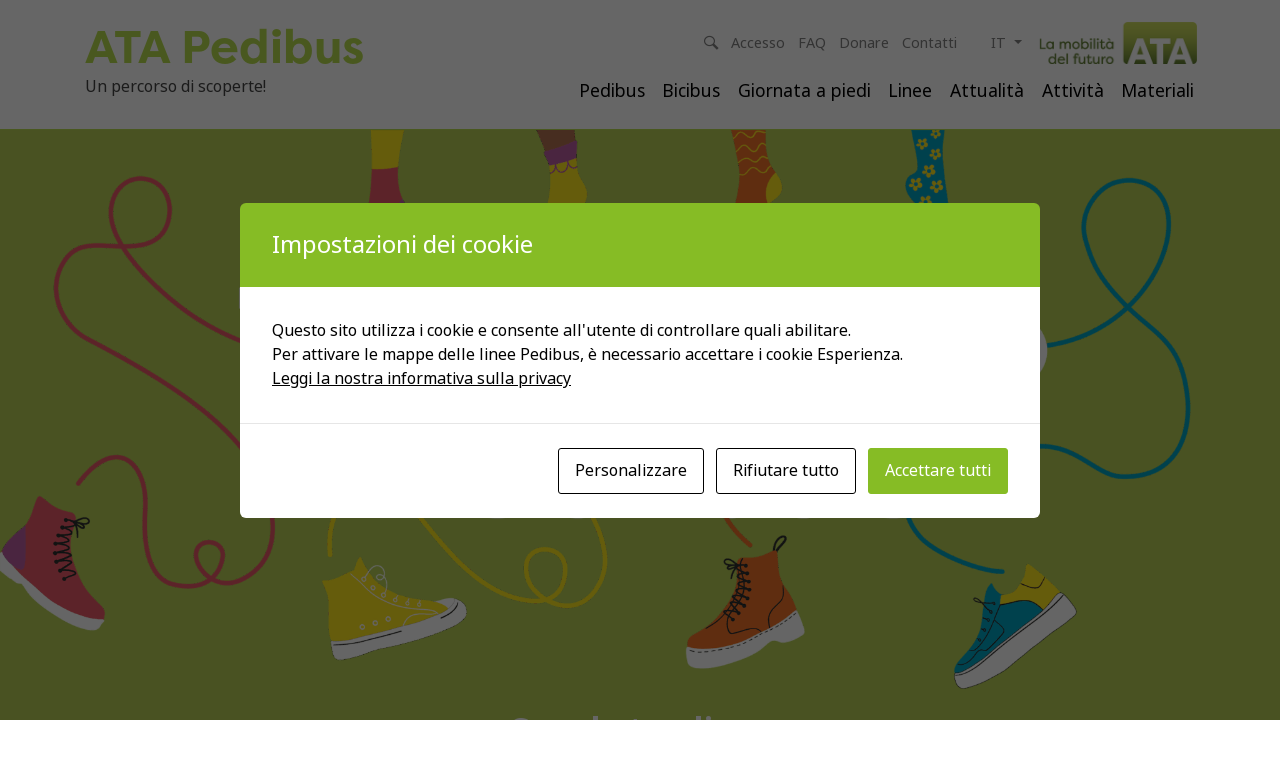

--- FILE ---
content_type: text/html; charset=UTF-8
request_url: https://pedibus.ch/it/
body_size: 20504
content:
<!doctype html>
<html lang="it-IT" class="no-js">
	<head>
		<meta charset="UTF-8">
<script type="text/javascript">
/* <![CDATA[ */
var gform;gform||(document.addEventListener("gform_main_scripts_loaded",function(){gform.scriptsLoaded=!0}),document.addEventListener("gform/theme/scripts_loaded",function(){gform.themeScriptsLoaded=!0}),window.addEventListener("DOMContentLoaded",function(){gform.domLoaded=!0}),gform={domLoaded:!1,scriptsLoaded:!1,themeScriptsLoaded:!1,isFormEditor:()=>"function"==typeof InitializeEditor,callIfLoaded:function(o){return!(!gform.domLoaded||!gform.scriptsLoaded||!gform.themeScriptsLoaded&&!gform.isFormEditor()||(gform.isFormEditor()&&console.warn("The use of gform.initializeOnLoaded() is deprecated in the form editor context and will be removed in Gravity Forms 3.1."),o(),0))},initializeOnLoaded:function(o){gform.callIfLoaded(o)||(document.addEventListener("gform_main_scripts_loaded",()=>{gform.scriptsLoaded=!0,gform.callIfLoaded(o)}),document.addEventListener("gform/theme/scripts_loaded",()=>{gform.themeScriptsLoaded=!0,gform.callIfLoaded(o)}),window.addEventListener("DOMContentLoaded",()=>{gform.domLoaded=!0,gform.callIfLoaded(o)}))},hooks:{action:{},filter:{}},addAction:function(o,r,e,t){gform.addHook("action",o,r,e,t)},addFilter:function(o,r,e,t){gform.addHook("filter",o,r,e,t)},doAction:function(o){gform.doHook("action",o,arguments)},applyFilters:function(o){return gform.doHook("filter",o,arguments)},removeAction:function(o,r){gform.removeHook("action",o,r)},removeFilter:function(o,r,e){gform.removeHook("filter",o,r,e)},addHook:function(o,r,e,t,n){null==gform.hooks[o][r]&&(gform.hooks[o][r]=[]);var d=gform.hooks[o][r];null==n&&(n=r+"_"+d.length),gform.hooks[o][r].push({tag:n,callable:e,priority:t=null==t?10:t})},doHook:function(r,o,e){var t;if(e=Array.prototype.slice.call(e,1),null!=gform.hooks[r][o]&&((o=gform.hooks[r][o]).sort(function(o,r){return o.priority-r.priority}),o.forEach(function(o){"function"!=typeof(t=o.callable)&&(t=window[t]),"action"==r?t.apply(null,e):e[0]=t.apply(null,e)})),"filter"==r)return e[0]},removeHook:function(o,r,t,n){var e;null!=gform.hooks[o][r]&&(e=(e=gform.hooks[o][r]).filter(function(o,r,e){return!!(null!=n&&n!=o.tag||null!=t&&t!=o.priority)}),gform.hooks[o][r]=e)}});
/* ]]> */
</script>

		<title>Homepage - ATA Pedibus</title>
        <meta http-equiv="X-UA-Compatible" content="IE=edge">
        <meta name="viewport" content="width=device-width, initial-scale=1.0, minimum-scale=1.0">
		<meta name="theme-color" content="#b7dd4e">
         <link rel="stylesheet" href="https://use.typekit.net/tld0jta.css">

		<meta name='robots' content='index, follow, max-image-preview:large, max-snippet:-1, max-video-preview:-1' />
<link rel="alternate" href="https://pedibus.ch/fr/" hreflang="fr" />
<link rel="alternate" href="https://pedibus.ch/it/" hreflang="it" />
<link rel="alternate" href="https://pedibus.ch/de/" hreflang="de" />
<link rel="alternate" href="https://pedibus.ch/" hreflang="x-default" />

	<!-- This site is optimized with the Yoast SEO plugin v26.8 - https://yoast.com/product/yoast-seo-wordpress/ -->
	<link rel="canonical" href="https://pedibus.ch/it/" />
	<meta property="og:locale" content="it_IT" />
	<meta property="og:locale:alternate" content="fr_FR" />
	<meta property="og:locale:alternate" content="de_DE" />
	<meta property="og:type" content="website" />
	<meta property="og:title" content="Homepage - ATA Pedibus" />
	<meta property="og:url" content="https://pedibus.ch/it/" />
	<meta property="og:site_name" content="ATA Pedibus" />
	<meta property="article:modified_time" content="2025-08-11T08:57:05+00:00" />
	<meta property="og:image" content="https://pedibus.ch/wp-content/uploads/2025/08/2025-pedibus-bandeau-2000x900px-02-it2-scaled.png" />
	<meta property="og:image:width" content="2048" />
	<meta property="og:image:height" content="922" />
	<meta property="og:image:type" content="image/png" />
	<meta name="twitter:card" content="summary_large_image" />
	<meta name="google-site-verification" content="plnzQ2oHaZIamZM0M8GZfVfVgZRCoO0uDQ1M25yaiOY" />
	<!-- / Yoast SEO plugin. -->


<link rel="alternate" type="application/rss+xml" title="ATA Pedibus &raquo; Feed" href="https://pedibus.ch/it/feed/" />
<link rel="alternate" type="application/rss+xml" title="ATA Pedibus &raquo; Feed dei commenti" href="https://pedibus.ch/it/comments/feed/" />
<link rel="alternate" type="application/rss+xml" title="ATA Pedibus &raquo; Homepage Feed dei commenti" href="https://pedibus.ch/it/homepage/feed/" />
<link rel="alternate" title="oEmbed (JSON)" type="application/json+oembed" href="https://pedibus.ch/wp-json/oembed/1.0/embed?url=https%3A%2F%2Fpedibus.ch%2Fit%2F&#038;lang=it" />
<link rel="alternate" title="oEmbed (XML)" type="text/xml+oembed" href="https://pedibus.ch/wp-json/oembed/1.0/embed?url=https%3A%2F%2Fpedibus.ch%2Fit%2F&#038;format=xml&#038;lang=it" />
<style id='wp-img-auto-sizes-contain-inline-css' type='text/css'>
img:is([sizes=auto i],[sizes^="auto," i]){contain-intrinsic-size:3000px 1500px}
/*# sourceURL=wp-img-auto-sizes-contain-inline-css */
</style>
<style id='wp-block-library-inline-css' type='text/css'>
:root{--wp-block-synced-color:#7a00df;--wp-block-synced-color--rgb:122,0,223;--wp-bound-block-color:var(--wp-block-synced-color);--wp-editor-canvas-background:#ddd;--wp-admin-theme-color:#007cba;--wp-admin-theme-color--rgb:0,124,186;--wp-admin-theme-color-darker-10:#006ba1;--wp-admin-theme-color-darker-10--rgb:0,107,160.5;--wp-admin-theme-color-darker-20:#005a87;--wp-admin-theme-color-darker-20--rgb:0,90,135;--wp-admin-border-width-focus:2px}@media (min-resolution:192dpi){:root{--wp-admin-border-width-focus:1.5px}}.wp-element-button{cursor:pointer}:root .has-very-light-gray-background-color{background-color:#eee}:root .has-very-dark-gray-background-color{background-color:#313131}:root .has-very-light-gray-color{color:#eee}:root .has-very-dark-gray-color{color:#313131}:root .has-vivid-green-cyan-to-vivid-cyan-blue-gradient-background{background:linear-gradient(135deg,#00d084,#0693e3)}:root .has-purple-crush-gradient-background{background:linear-gradient(135deg,#34e2e4,#4721fb 50%,#ab1dfe)}:root .has-hazy-dawn-gradient-background{background:linear-gradient(135deg,#faaca8,#dad0ec)}:root .has-subdued-olive-gradient-background{background:linear-gradient(135deg,#fafae1,#67a671)}:root .has-atomic-cream-gradient-background{background:linear-gradient(135deg,#fdd79a,#004a59)}:root .has-nightshade-gradient-background{background:linear-gradient(135deg,#330968,#31cdcf)}:root .has-midnight-gradient-background{background:linear-gradient(135deg,#020381,#2874fc)}:root{--wp--preset--font-size--normal:16px;--wp--preset--font-size--huge:42px}.has-regular-font-size{font-size:1em}.has-larger-font-size{font-size:2.625em}.has-normal-font-size{font-size:var(--wp--preset--font-size--normal)}.has-huge-font-size{font-size:var(--wp--preset--font-size--huge)}.has-text-align-center{text-align:center}.has-text-align-left{text-align:left}.has-text-align-right{text-align:right}.has-fit-text{white-space:nowrap!important}#end-resizable-editor-section{display:none}.aligncenter{clear:both}.items-justified-left{justify-content:flex-start}.items-justified-center{justify-content:center}.items-justified-right{justify-content:flex-end}.items-justified-space-between{justify-content:space-between}.screen-reader-text{border:0;clip-path:inset(50%);height:1px;margin:-1px;overflow:hidden;padding:0;position:absolute;width:1px;word-wrap:normal!important}.screen-reader-text:focus{background-color:#ddd;clip-path:none;color:#444;display:block;font-size:1em;height:auto;left:5px;line-height:normal;padding:15px 23px 14px;text-decoration:none;top:5px;width:auto;z-index:100000}html :where(.has-border-color){border-style:solid}html :where([style*=border-top-color]){border-top-style:solid}html :where([style*=border-right-color]){border-right-style:solid}html :where([style*=border-bottom-color]){border-bottom-style:solid}html :where([style*=border-left-color]){border-left-style:solid}html :where([style*=border-width]){border-style:solid}html :where([style*=border-top-width]){border-top-style:solid}html :where([style*=border-right-width]){border-right-style:solid}html :where([style*=border-bottom-width]){border-bottom-style:solid}html :where([style*=border-left-width]){border-left-style:solid}html :where(img[class*=wp-image-]){height:auto;max-width:100%}:where(figure){margin:0 0 1em}html :where(.is-position-sticky){--wp-admin--admin-bar--position-offset:var(--wp-admin--admin-bar--height,0px)}@media screen and (max-width:600px){html :where(.is-position-sticky){--wp-admin--admin-bar--position-offset:0px}}

/*# sourceURL=wp-block-library-inline-css */
</style><link rel='stylesheet' id='wc-blocks-style-css' href='https://pedibus.ch/wp-content/plugins/woocommerce/assets/client/blocks/wc-blocks.css?ver=wc-10.4.3' type='text/css' media='all' />
<style id='global-styles-inline-css' type='text/css'>
:root{--wp--preset--aspect-ratio--square: 1;--wp--preset--aspect-ratio--4-3: 4/3;--wp--preset--aspect-ratio--3-4: 3/4;--wp--preset--aspect-ratio--3-2: 3/2;--wp--preset--aspect-ratio--2-3: 2/3;--wp--preset--aspect-ratio--16-9: 16/9;--wp--preset--aspect-ratio--9-16: 9/16;--wp--preset--color--black: #000000;--wp--preset--color--cyan-bluish-gray: #abb8c3;--wp--preset--color--white: #ffffff;--wp--preset--color--pale-pink: #f78da7;--wp--preset--color--vivid-red: #cf2e2e;--wp--preset--color--luminous-vivid-orange: #ff6900;--wp--preset--color--luminous-vivid-amber: #fcb900;--wp--preset--color--light-green-cyan: #7bdcb5;--wp--preset--color--vivid-green-cyan: #00d084;--wp--preset--color--pale-cyan-blue: #8ed1fc;--wp--preset--color--vivid-cyan-blue: #0693e3;--wp--preset--color--vivid-purple: #9b51e0;--wp--preset--color--text-vert: #7fc241;--wp--preset--gradient--vivid-cyan-blue-to-vivid-purple: linear-gradient(135deg,rgb(6,147,227) 0%,rgb(155,81,224) 100%);--wp--preset--gradient--light-green-cyan-to-vivid-green-cyan: linear-gradient(135deg,rgb(122,220,180) 0%,rgb(0,208,130) 100%);--wp--preset--gradient--luminous-vivid-amber-to-luminous-vivid-orange: linear-gradient(135deg,rgb(252,185,0) 0%,rgb(255,105,0) 100%);--wp--preset--gradient--luminous-vivid-orange-to-vivid-red: linear-gradient(135deg,rgb(255,105,0) 0%,rgb(207,46,46) 100%);--wp--preset--gradient--very-light-gray-to-cyan-bluish-gray: linear-gradient(135deg,rgb(238,238,238) 0%,rgb(169,184,195) 100%);--wp--preset--gradient--cool-to-warm-spectrum: linear-gradient(135deg,rgb(74,234,220) 0%,rgb(151,120,209) 20%,rgb(207,42,186) 40%,rgb(238,44,130) 60%,rgb(251,105,98) 80%,rgb(254,248,76) 100%);--wp--preset--gradient--blush-light-purple: linear-gradient(135deg,rgb(255,206,236) 0%,rgb(152,150,240) 100%);--wp--preset--gradient--blush-bordeaux: linear-gradient(135deg,rgb(254,205,165) 0%,rgb(254,45,45) 50%,rgb(107,0,62) 100%);--wp--preset--gradient--luminous-dusk: linear-gradient(135deg,rgb(255,203,112) 0%,rgb(199,81,192) 50%,rgb(65,88,208) 100%);--wp--preset--gradient--pale-ocean: linear-gradient(135deg,rgb(255,245,203) 0%,rgb(182,227,212) 50%,rgb(51,167,181) 100%);--wp--preset--gradient--electric-grass: linear-gradient(135deg,rgb(202,248,128) 0%,rgb(113,206,126) 100%);--wp--preset--gradient--midnight: linear-gradient(135deg,rgb(2,3,129) 0%,rgb(40,116,252) 100%);--wp--preset--font-size--small: 13px;--wp--preset--font-size--medium: 20px;--wp--preset--font-size--large: 36px;--wp--preset--font-size--x-large: 42px;--wp--preset--font-family--inter: "Inter", sans-serif;--wp--preset--font-family--cardo: Cardo;--wp--preset--spacing--20: 0.44rem;--wp--preset--spacing--30: 0.67rem;--wp--preset--spacing--40: 1rem;--wp--preset--spacing--50: 1.5rem;--wp--preset--spacing--60: 2.25rem;--wp--preset--spacing--70: 3.38rem;--wp--preset--spacing--80: 5.06rem;--wp--preset--shadow--natural: 6px 6px 9px rgba(0, 0, 0, 0.2);--wp--preset--shadow--deep: 12px 12px 50px rgba(0, 0, 0, 0.4);--wp--preset--shadow--sharp: 6px 6px 0px rgba(0, 0, 0, 0.2);--wp--preset--shadow--outlined: 6px 6px 0px -3px rgb(255, 255, 255), 6px 6px rgb(0, 0, 0);--wp--preset--shadow--crisp: 6px 6px 0px rgb(0, 0, 0);}:where(.is-layout-flex){gap: 0.5em;}:where(.is-layout-grid){gap: 0.5em;}body .is-layout-flex{display: flex;}.is-layout-flex{flex-wrap: wrap;align-items: center;}.is-layout-flex > :is(*, div){margin: 0;}body .is-layout-grid{display: grid;}.is-layout-grid > :is(*, div){margin: 0;}:where(.wp-block-columns.is-layout-flex){gap: 2em;}:where(.wp-block-columns.is-layout-grid){gap: 2em;}:where(.wp-block-post-template.is-layout-flex){gap: 1.25em;}:where(.wp-block-post-template.is-layout-grid){gap: 1.25em;}.has-black-color{color: var(--wp--preset--color--black) !important;}.has-cyan-bluish-gray-color{color: var(--wp--preset--color--cyan-bluish-gray) !important;}.has-white-color{color: var(--wp--preset--color--white) !important;}.has-pale-pink-color{color: var(--wp--preset--color--pale-pink) !important;}.has-vivid-red-color{color: var(--wp--preset--color--vivid-red) !important;}.has-luminous-vivid-orange-color{color: var(--wp--preset--color--luminous-vivid-orange) !important;}.has-luminous-vivid-amber-color{color: var(--wp--preset--color--luminous-vivid-amber) !important;}.has-light-green-cyan-color{color: var(--wp--preset--color--light-green-cyan) !important;}.has-vivid-green-cyan-color{color: var(--wp--preset--color--vivid-green-cyan) !important;}.has-pale-cyan-blue-color{color: var(--wp--preset--color--pale-cyan-blue) !important;}.has-vivid-cyan-blue-color{color: var(--wp--preset--color--vivid-cyan-blue) !important;}.has-vivid-purple-color{color: var(--wp--preset--color--vivid-purple) !important;}.has-black-background-color{background-color: var(--wp--preset--color--black) !important;}.has-cyan-bluish-gray-background-color{background-color: var(--wp--preset--color--cyan-bluish-gray) !important;}.has-white-background-color{background-color: var(--wp--preset--color--white) !important;}.has-pale-pink-background-color{background-color: var(--wp--preset--color--pale-pink) !important;}.has-vivid-red-background-color{background-color: var(--wp--preset--color--vivid-red) !important;}.has-luminous-vivid-orange-background-color{background-color: var(--wp--preset--color--luminous-vivid-orange) !important;}.has-luminous-vivid-amber-background-color{background-color: var(--wp--preset--color--luminous-vivid-amber) !important;}.has-light-green-cyan-background-color{background-color: var(--wp--preset--color--light-green-cyan) !important;}.has-vivid-green-cyan-background-color{background-color: var(--wp--preset--color--vivid-green-cyan) !important;}.has-pale-cyan-blue-background-color{background-color: var(--wp--preset--color--pale-cyan-blue) !important;}.has-vivid-cyan-blue-background-color{background-color: var(--wp--preset--color--vivid-cyan-blue) !important;}.has-vivid-purple-background-color{background-color: var(--wp--preset--color--vivid-purple) !important;}.has-black-border-color{border-color: var(--wp--preset--color--black) !important;}.has-cyan-bluish-gray-border-color{border-color: var(--wp--preset--color--cyan-bluish-gray) !important;}.has-white-border-color{border-color: var(--wp--preset--color--white) !important;}.has-pale-pink-border-color{border-color: var(--wp--preset--color--pale-pink) !important;}.has-vivid-red-border-color{border-color: var(--wp--preset--color--vivid-red) !important;}.has-luminous-vivid-orange-border-color{border-color: var(--wp--preset--color--luminous-vivid-orange) !important;}.has-luminous-vivid-amber-border-color{border-color: var(--wp--preset--color--luminous-vivid-amber) !important;}.has-light-green-cyan-border-color{border-color: var(--wp--preset--color--light-green-cyan) !important;}.has-vivid-green-cyan-border-color{border-color: var(--wp--preset--color--vivid-green-cyan) !important;}.has-pale-cyan-blue-border-color{border-color: var(--wp--preset--color--pale-cyan-blue) !important;}.has-vivid-cyan-blue-border-color{border-color: var(--wp--preset--color--vivid-cyan-blue) !important;}.has-vivid-purple-border-color{border-color: var(--wp--preset--color--vivid-purple) !important;}.has-vivid-cyan-blue-to-vivid-purple-gradient-background{background: var(--wp--preset--gradient--vivid-cyan-blue-to-vivid-purple) !important;}.has-light-green-cyan-to-vivid-green-cyan-gradient-background{background: var(--wp--preset--gradient--light-green-cyan-to-vivid-green-cyan) !important;}.has-luminous-vivid-amber-to-luminous-vivid-orange-gradient-background{background: var(--wp--preset--gradient--luminous-vivid-amber-to-luminous-vivid-orange) !important;}.has-luminous-vivid-orange-to-vivid-red-gradient-background{background: var(--wp--preset--gradient--luminous-vivid-orange-to-vivid-red) !important;}.has-very-light-gray-to-cyan-bluish-gray-gradient-background{background: var(--wp--preset--gradient--very-light-gray-to-cyan-bluish-gray) !important;}.has-cool-to-warm-spectrum-gradient-background{background: var(--wp--preset--gradient--cool-to-warm-spectrum) !important;}.has-blush-light-purple-gradient-background{background: var(--wp--preset--gradient--blush-light-purple) !important;}.has-blush-bordeaux-gradient-background{background: var(--wp--preset--gradient--blush-bordeaux) !important;}.has-luminous-dusk-gradient-background{background: var(--wp--preset--gradient--luminous-dusk) !important;}.has-pale-ocean-gradient-background{background: var(--wp--preset--gradient--pale-ocean) !important;}.has-electric-grass-gradient-background{background: var(--wp--preset--gradient--electric-grass) !important;}.has-midnight-gradient-background{background: var(--wp--preset--gradient--midnight) !important;}.has-small-font-size{font-size: var(--wp--preset--font-size--small) !important;}.has-medium-font-size{font-size: var(--wp--preset--font-size--medium) !important;}.has-large-font-size{font-size: var(--wp--preset--font-size--large) !important;}.has-x-large-font-size{font-size: var(--wp--preset--font-size--x-large) !important;}
/*# sourceURL=global-styles-inline-css */
</style>

<style id='classic-theme-styles-inline-css' type='text/css'>
/*! This file is auto-generated */
.wp-block-button__link{color:#fff;background-color:#32373c;border-radius:9999px;box-shadow:none;text-decoration:none;padding:calc(.667em + 2px) calc(1.333em + 2px);font-size:1.125em}.wp-block-file__button{background:#32373c;color:#fff;text-decoration:none}
/*# sourceURL=/wp-includes/css/classic-themes.min.css */
</style>
<link rel='stylesheet' id='cookies-and-content-security-policy-css' href='https://pedibus.ch/wp-content/plugins/cookies-and-content-security-policy/css/cookies-and-content-security-policy.min.css?ver=2.35' type='text/css' media='all' />
<link rel='stylesheet' id='woocommerce-layout-css' href='https://pedibus.ch/wp-content/plugins/woocommerce/assets/css/woocommerce-layout.css?ver=10.4.3' type='text/css' media='all' />
<link rel='stylesheet' id='woocommerce-smallscreen-css' href='https://pedibus.ch/wp-content/plugins/woocommerce/assets/css/woocommerce-smallscreen.css?ver=10.4.3' type='text/css' media='only screen and (max-width: 768px)' />
<link rel='stylesheet' id='woocommerce-general-css' href='https://pedibus.ch/wp-content/plugins/woocommerce/assets/css/woocommerce.css?ver=10.4.3' type='text/css' media='all' />
<style id='woocommerce-inline-inline-css' type='text/css'>
.woocommerce form .form-row .required { visibility: visible; }
/*# sourceURL=woocommerce-inline-inline-css */
</style>
<link rel='stylesheet' id='print-css' href='https://pedibus.ch/wp-content/themes/pedibus/css/print.css?ver=cf79ac4bd5e5fae6247dd8152a416d16' type='text/css' media='print' />
<link rel='stylesheet' id='Icons-css' href='https://pedibus.ch/wp-content/themes/pedibus/css/iconmonstr-iconic-font.min.css?ver=cf79ac4bd5e5fae6247dd8152a416d16' type='text/css' media='screen' />
<link rel='stylesheet' id='Animate-css' href='https://pedibus.ch/wp-content/themes/pedibus/css/animate.min.css?ver=cf79ac4bd5e5fae6247dd8152a416d16' type='text/css' media='screen' />
<link rel='stylesheet' id='Bootstrap-css' href='https://pedibus.ch/wp-content/themes/pedibus/css/bootstrap.min.css?ver=cf79ac4bd5e5fae6247dd8152a416d16' type='text/css' media='screen' />
<link rel='stylesheet' id='FancyBox-css' href='https://pedibus.ch/wp-content/themes/pedibus/css/jquery.fancybox.min.css?ver=cf79ac4bd5e5fae6247dd8152a416d16' type='text/css' media='screen' />
<link rel='stylesheet' id='Slick-css' href='https://pedibus.ch/wp-content/themes/pedibus/css/slick.css?ver=cf79ac4bd5e5fae6247dd8152a416d16' type='text/css' media='screen' />
<link rel='stylesheet' id='Slick Theme-css' href='https://pedibus.ch/wp-content/themes/pedibus/css/slick-theme.css?ver=cf79ac4bd5e5fae6247dd8152a416d16' type='text/css' media='screen' />
<link rel='stylesheet' id='Style-css' href='https://pedibus.ch/wp-content/themes/pedibus/style.css?ver=cf79ac4bd5e5fae6247dd8152a416d16' type='text/css' media='screen' />
<link rel='stylesheet' id='Woocommerce-css' href='https://pedibus.ch/wp-content/themes/pedibus/css/woocommerce.css?ver=cf79ac4bd5e5fae6247dd8152a416d16' type='text/css' media='screen' />
<link rel='stylesheet' id='JustifiedGallery-css' href='https://pedibus.ch/wp-content/themes/pedibus/css/justifiedGallery.min.css?ver=cf79ac4bd5e5fae6247dd8152a416d16' type='text/css' media='screen' />
<script type="text/javascript" src="https://pedibus.ch/wp-content/themes/pedibus/js/jquery-3.6.0.min.js" id="jquery-js"></script>
<script type="text/javascript" src="https://pedibus.ch/wp-content/plugins/woocommerce/assets/js/jquery-blockui/jquery.blockUI.min.js?ver=2.7.0-wc.10.4.3" id="wc-jquery-blockui-js" defer="defer" data-wp-strategy="defer"></script>
<script type="text/javascript" src="https://pedibus.ch/wp-content/plugins/woocommerce/assets/js/js-cookie/js.cookie.min.js?ver=2.1.4-wc.10.4.3" id="wc-js-cookie-js" defer="defer" data-wp-strategy="defer"></script>
<script type="text/javascript" id="woocommerce-js-extra">
/* <![CDATA[ */
var woocommerce_params = {"ajax_url":"/wp-admin/admin-ajax.php","wc_ajax_url":"/it/?wc-ajax=%%endpoint%%","i18n_password_show":"Mostra password","i18n_password_hide":"Nascondi password"};
//# sourceURL=woocommerce-js-extra
/* ]]> */
</script>
<script type="text/javascript" src="https://pedibus.ch/wp-content/plugins/woocommerce/assets/js/frontend/woocommerce.min.js?ver=10.4.3" id="woocommerce-js" defer="defer" data-wp-strategy="defer"></script>
<link rel="https://api.w.org/" href="https://pedibus.ch/wp-json/" /><link rel="alternate" title="JSON" type="application/json" href="https://pedibus.ch/wp-json/wp/v2/pages/28" />	<noscript><style>.woocommerce-product-gallery{ opacity: 1 !important; }</style></noscript>
	<style type="text/css" id="cookies-and-content-security-policy-css-custom">.modal-cacsp-position .modal-cacsp-box .modal-cacsp-box-header {background-color: #86bc25;}.modal-cacsp-position .modal-cacsp-box.modal-cacsp-box-settings .modal-cacsp-box-settings-list ul li span.modal-cacsp-toggle-switch.modal-cacsp-toggle-switch-active.disabled span.modal-cacsp-toggle {background-color: rgba(134,188,37, .2);}.modal-cacsp-position .modal-cacsp-box.modal-cacsp-box-settings .modal-cacsp-box-settings-list ul li span.modal-cacsp-toggle-switch.modal-cacsp-toggle-switch-active.disabled span.modal-cacsp-toggle-switch-handle {background-color: #86bc25;}.modal-cacsp-position .modal-cacsp-box.modal-cacsp-box-settings .modal-cacsp-box-settings-list ul li a.modal-cacsp-toggle-switch.modal-cacsp-toggle-switch-active span.modal-cacsp-toggle {background-color: rgba(134,188,37, .2);}.modal-cacsp-position .modal-cacsp-box.modal-cacsp-box-settings .modal-cacsp-box-settings-list ul li a.modal-cacsp-toggle-switch.modal-cacsp-toggle-switch-active span.modal-cacsp-toggle-switch-handle {background-color: #86bc25;}.modal-cacsp-position .modal-cacsp-box.modal-cacsp-box-settings .modal-cacsp-box-settings-list ul li a.modal-cacsp-toggle-switch.modal-cacsp-toggle-switch-active span {color: #86bc25;}.modal-cacsp-position .modal-cacsp-box .modal-cacsp-btns .modal-cacsp-btn.modal-cacsp-btn-refuse,.modal-cacsp-position .modal-cacsp-box .modal-cacsp-btns .modal-cacsp-btn.modal-cacsp-btn-refuse-all {background-color: #ffffff;}.modal-cacsp-position .modal-cacsp-box .modal-cacsp-btns .modal-cacsp-btn.modal-cacsp-btn-refuse,.modal-cacsp-position .modal-cacsp-box .modal-cacsp-btns .modal-cacsp-btn.modal-cacsp-btn-refuse-all {border-color: #000000;}.modal-cacsp-position .modal-cacsp-box .modal-cacsp-btns .modal-cacsp-btn.modal-cacsp-btn-refuse,.modal-cacsp-position .modal-cacsp-box .modal-cacsp-btns .modal-cacsp-btn.modal-cacsp-btn-refuse-all,.modal-cacsp-position .modal-cacsp-box .modal-cacsp-btns .modal-cacsp-btn.modal-cacsp-btn-refuse *,.modal-cacsp-position .modal-cacsp-box .modal-cacsp-btns .modal-cacsp-btn.modal-cacsp-btn-refuse-all * {color: #000000;}.modal-cacsp-position .modal-cacsp-box .modal-cacsp-btns .modal-cacsp-btn.modal-cacsp-btn-save {border-color: #86bc25;}.modal-cacsp-position .modal-cacsp-box .modal-cacsp-btns .modal-cacsp-btn.modal-cacsp-btn-save,.modal-cacsp-position .modal-cacsp-box .modal-cacsp-btns .modal-cacsp-btn.modal-cacsp-btn-save * {color: #86bc25;}.modal-cacsp-position .modal-cacsp-box .modal-cacsp-btns .modal-cacsp-btn.modal-cacsp-btn-accept,.modal-cacsp-position .modal-cacsp-box .modal-cacsp-btns .modal-cacsp-btn.modal-cacsp-btn-accept-all {background-color: #86bc25;}.modal-cacsp-position .modal-cacsp-box .modal-cacsp-btns .modal-cacsp-btn.modal-cacsp-btn-accept,.modal-cacsp-position .modal-cacsp-box .modal-cacsp-btns .modal-cacsp-btn.modal-cacsp-btn-accept-all {border-color: #86bc25;}</style><style class='wp-fonts-local' type='text/css'>
@font-face{font-family:Inter;font-style:normal;font-weight:300 900;font-display:fallback;src:url('https://pedibus.ch/wp-content/plugins/woocommerce/assets/fonts/Inter-VariableFont_slnt,wght.woff2') format('woff2');font-stretch:normal;}
@font-face{font-family:Cardo;font-style:normal;font-weight:400;font-display:fallback;src:url('https://pedibus.ch/wp-content/plugins/woocommerce/assets/fonts/cardo_normal_400.woff2') format('woff2');}
</style>
<link rel="icon" href="https://pedibus.ch/wp-content/uploads/2024/01/cropped-favicon-32x32.png" sizes="32x32" />
<link rel="icon" href="https://pedibus.ch/wp-content/uploads/2024/01/cropped-favicon-192x192.png" sizes="192x192" />
<link rel="apple-touch-icon" href="https://pedibus.ch/wp-content/uploads/2024/01/cropped-favicon-180x180.png" />
<meta name="msapplication-TileImage" content="https://pedibus.ch/wp-content/uploads/2024/01/cropped-favicon-270x270.png" />
		<!-- Google tag (gtag.js) -->
		<script async src="https://www.googletagmanager.com/gtag/js?id=G-DJVD6P911D"></script>
		<script>
		  window.dataLayer = window.dataLayer || [];
		  function gtag(){dataLayer.push(arguments);}
		  gtag('js', new Date());
		  gtag('config', 'G-DJVD6P911D');
		</script>
	<link rel='stylesheet' id='gform_basic-css' href='https://pedibus.ch/wp-content/plugins/gravityforms/assets/css/dist/basic.min.css?ver=2.9.26' type='text/css' media='all' />
<link rel='stylesheet' id='gform_theme_components-css' href='https://pedibus.ch/wp-content/plugins/gravityforms/assets/css/dist/theme-components.min.css?ver=2.9.26' type='text/css' media='all' />
<link rel='stylesheet' id='gform_theme-css' href='https://pedibus.ch/wp-content/plugins/gravityforms/assets/css/dist/theme.min.css?ver=2.9.26' type='text/css' media='all' />
</head>
	<body data-rsssl=1 class="home wp-singular page-template-default page page-id-28 wp-theme-pedibus loading theme-pedibus woocommerce-no-js">

        <a class="skip-main" href="#main">Vai al contenuto principale</a>
		<nav id="navmobile" class="mobile-only">
			<ul class="mt-2 nav flex-column">
				<li id="menu-item-11648" class="menu-item menu-item-type-post_type menu-item-object-page menu-item-has-children menu-item-11648"><a href="https://pedibus.ch/it/pedibus-2/">Pedibus</a>
<ul class="sub-menu">
	<li id="menu-item-11649" class="menu-item menu-item-type-post_type menu-item-object-page menu-item-11649"><a href="https://pedibus.ch/it/pedibus-2/descrizione/">Descrizione</a></li>
	<li id="menu-item-11650" class="menu-item menu-item-type-post_type menu-item-object-page menu-item-11650"><a href="https://pedibus.ch/it/pedibus-2/funzionamento/">Funzionamento</a></li>
	<li id="menu-item-11651" class="menu-item menu-item-type-post_type menu-item-object-page menu-item-11651"><a href="https://pedibus.ch/it/pedibus-2/avvio/">Avvio</a></li>
</ul>
</li>
<li id="menu-item-34613" class="menu-item menu-item-type-post_type menu-item-object-page menu-item-34613"><a href="https://pedibus.ch/it/34378/">Bicibus</a></li>
<li id="menu-item-19738" class="menu-item menu-item-type-post_type menu-item-object-page menu-item-19738"><a href="https://pedibus.ch/it/attualita/giornata-internazionale-a-scuola-a-piedi/">Giornata a piedi</a></li>
<li id="menu-item-12596" class="menu-item menu-item-type-post_type menu-item-object-page menu-item-has-children menu-item-12596"><a href="https://pedibus.ch/it/linee-pedibus/">Linee</a>
<ul class="sub-menu">
	<li id="menu-item-20101" class="menu-item menu-item-type-post_type menu-item-object-page menu-item-20101"><a href="https://pedibus.ch/it/linee-pedibus/">Vedi tutte le linee</a></li>
	<li id="menu-item-20102" class="menu-item menu-item-type-post_type menu-item-object-page menu-item-20102"><a href="https://pedibus.ch/it/il-mio-account/">Crea una nuova linea</a></li>
	<li id="menu-item-11664" class="menu-item menu-item-type-post_type menu-item-object-page menu-item-11664"><a href="https://pedibus.ch/it/inserire-aggiornare-vostra-linea-di-pedibus/">Aggiorna la tua linea</a></li>
</ul>
</li>
<li id="menu-item-11652" class="menu-item menu-item-type-post_type menu-item-object-page menu-item-has-children menu-item-11652"><a href="https://pedibus.ch/it/attualita/">Attualità</a>
<ul class="sub-menu">
	<li id="menu-item-11653" class="menu-item menu-item-type-post_type menu-item-object-page menu-item-11653"><a href="https://pedibus.ch/it/attualita/attualita-pedibus/">Attualità Pedibus</a></li>
	<li id="menu-item-22476" class="menu-item menu-item-type-post_type menu-item-object-page menu-item-22476"><a href="https://pedibus.ch/it/il-pedibus-intergenerazionale/">Il Pedibus intergenerazionale</a></li>
</ul>
</li>
<li id="menu-item-26453" class="menu-item menu-item-type-custom menu-item-object-custom menu-item-has-children menu-item-26453"><a href="#">Attività</a>
<ul class="sub-menu">
	<li id="menu-item-27216" class="menu-item menu-item-type-post_type menu-item-object-page menu-item-27216"><a href="https://pedibus.ch/it/pedibus-trail/">Pedibus Trail</a></li>
	<li id="menu-item-26530" class="menu-item menu-item-type-post_type menu-item-object-page menu-item-26530"><a href="https://pedibus.ch/it/pedibus-attivita-per-le-scuole/">Per le scuole</a></li>
	<li id="menu-item-26455" class="menu-item menu-item-type-custom menu-item-object-custom menu-item-26455"><a href="https://pedibus.ch/it/pedibus-e-i-suoi-amici-il-spettacolo/">&#8220;Pedibus e i suoi amici&#8221;</a></li>
	<li id="menu-item-26496" class="menu-item menu-item-type-post_type menu-item-object-page menu-item-26496"><a href="https://pedibus.ch/it/pedibus-nella-savana/">Pedibus nella savana</a></li>
	<li id="menu-item-32603" class="menu-item menu-item-type-post_type menu-item-object-page menu-item-32603"><a href="https://pedibus.ch/it/musica-pedibus/">Musica Pedibus</a></li>
	<li id="menu-item-32635" class="menu-item menu-item-type-post_type menu-item-object-page menu-item-32635"><a href="https://pedibus.ch/it/colorare-e-riflettere-col-pedibus/">Colorare e riflettere col Pedibus</a></li>
</ul>
</li>
<li id="menu-item-11665" class="menu-item menu-item-type-post_type menu-item-object-page menu-item-has-children menu-item-11665"><a href="https://pedibus.ch/it/materiali/">Materiali</a>
<ul class="sub-menu">
	<li id="menu-item-11666" class="menu-item menu-item-type-post_type menu-item-object-page menu-item-11666"><a href="https://pedibus.ch/it/materiali/materiali-pedibus/">Materiale da scaricare</a></li>
	<li id="menu-item-11667" class="menu-item menu-item-type-post_type menu-item-object-page menu-item-11667"><a href="https://pedibus.ch/it/materiali/ordinare-materiale/">Ordinare materiale</a></li>
	<li id="menu-item-25079" class="menu-item menu-item-type-post_type menu-item-object-page menu-item-25079"><a href="https://pedibus.ch/it/materiali/divertitevi-con-il-pedibus/">Divertitevi con il Pedibus</a></li>
</ul>
</li>
				<a class="nav-link" href="https://pedibus.ch/it/il-mio-account/">
					Accesso				</a>
				<a class="nav-link" href="https://pedibus.ch/it/attualita/stampa/">Stampa</a>
                                                    <a class="nav-link" href="https://www.ata.ch/donare" target="_blank">Donare</a>
                                        				<a class="nav-link" href="https://pedibus.ch/it/contatti/">Contatti</a>

				<a class="nav-link" href="https://www.facebook.com/pedibus.ch" target="_blank"><i class="im im-facebook"></i></a>
			</ul>
			<hr/>
			<ul class="nav">
					<li class="lang-item lang-item-2 lang-item-fr lang-item-first"><a lang="fr-FR" hreflang="fr-FR" href="https://pedibus.ch/fr/">fr</a></li>
	<li class="lang-item lang-item-9 lang-item-it current-lang"><a lang="it-IT" hreflang="it-IT" href="https://pedibus.ch/it/" aria-current="true">it</a></li>
	<li class="lang-item lang-item-5 lang-item-de"><a lang="de-DE" hreflang="de-DE" href="https://pedibus.ch/de/">de</a></li>
			</ul>
		</nav>

		<div id="page">
			<div class="overlay"></div>

			<header id="header" class="animated fadeInDown delay02">
	        <div class="container">
	          <div class="row">
	          	<div class="col-9 col-lg-4">
                    <nav class="h-100 nav flex-column justify-content-center align-items-start">
	            	<h1 id="logo" class="mb-0">
						<a class="ml-0 pl-0 text-green" href="https://pedibus.ch/it">ATA Pedibus</a>
				    </h1>
                    <span class="">Un percorso di scoperte!</span>
                    </nav>
	            </div>
	            <div class="col-3 col-lg-8">
                    <nav id="topbar" class="mt-3 mb-2 nav justify-content-end desktop-only">
                        <a class="nav-link" id="searchtrigger"><i class="im im-magnifier"></i></a>
                        
                        <a class="nav-link" href="https://pedibus.ch/it/il-mio-account/">
                            Accesso                        </a>
						<a class="nav-link" href="https://pedibus.ch/it/faq/">FAQ</a>
                                                    <a class="nav-link" href="https://www.ata.ch/donare" target="_blank">Donare</a>
                                                <a class="nav-link" href="https://pedibus.ch/it/contatti/">Contatti</a>

                                                <a class="nav-link dropdown-toggle text-uppercase" href="#" role="button" id="dropdownMenuLink" data-toggle="dropdown" aria-haspopup="true" aria-expanded="false">
                            it                        </a>
                        <ul class="dropdown-menu dropdown-menu-right" aria-labelledby="dropdownLanguages">
                            	<li class="lang-item lang-item-2 lang-item-fr lang-item-first"><a lang="fr-FR" hreflang="fr-FR" href="https://pedibus.ch/fr/">fr</a></li>
	<li class="lang-item lang-item-5 lang-item-de"><a lang="de-DE" hreflang="de-DE" href="https://pedibus.ch/de/">de</a></li>
                        </ul>

                                                <a href="https://www.ata.ch/" target="_blank" class="nav-link">
                            <img class="ate_header_img img-fluid" alt="ATA" src="https://pedibus.ch/wp-content/themes/pedibus/img/logoate-it.png" />
                        </a>
                        

                    </nav>
                    <nav id="mainnav" class="desktop-only">
                        <ul class="nav justify-content-end">
                            <li class="menu-item menu-item-type-post_type menu-item-object-page menu-item-has-children menu-item-11648"><a href="https://pedibus.ch/it/pedibus-2/">Pedibus</a>
<ul class="sub-menu">
	<li class="menu-item menu-item-type-post_type menu-item-object-page menu-item-11649"><a href="https://pedibus.ch/it/pedibus-2/descrizione/">Descrizione</a></li>
	<li class="menu-item menu-item-type-post_type menu-item-object-page menu-item-11650"><a href="https://pedibus.ch/it/pedibus-2/funzionamento/">Funzionamento</a></li>
	<li class="menu-item menu-item-type-post_type menu-item-object-page menu-item-11651"><a href="https://pedibus.ch/it/pedibus-2/avvio/">Avvio</a></li>
</ul>
</li>
<li class="menu-item menu-item-type-post_type menu-item-object-page menu-item-34613"><a href="https://pedibus.ch/it/34378/">Bicibus</a></li>
<li class="menu-item menu-item-type-post_type menu-item-object-page menu-item-19738"><a href="https://pedibus.ch/it/attualita/giornata-internazionale-a-scuola-a-piedi/">Giornata a piedi</a></li>
<li class="menu-item menu-item-type-post_type menu-item-object-page menu-item-has-children menu-item-12596"><a href="https://pedibus.ch/it/linee-pedibus/">Linee</a>
<ul class="sub-menu">
	<li class="menu-item menu-item-type-post_type menu-item-object-page menu-item-20101"><a href="https://pedibus.ch/it/linee-pedibus/">Vedi tutte le linee</a></li>
	<li class="menu-item menu-item-type-post_type menu-item-object-page menu-item-20102"><a href="https://pedibus.ch/it/il-mio-account/">Crea una nuova linea</a></li>
	<li class="menu-item menu-item-type-post_type menu-item-object-page menu-item-11664"><a href="https://pedibus.ch/it/inserire-aggiornare-vostra-linea-di-pedibus/">Aggiorna la tua linea</a></li>
</ul>
</li>
<li class="menu-item menu-item-type-post_type menu-item-object-page menu-item-has-children menu-item-11652"><a href="https://pedibus.ch/it/attualita/">Attualità</a>
<ul class="sub-menu">
	<li class="menu-item menu-item-type-post_type menu-item-object-page menu-item-11653"><a href="https://pedibus.ch/it/attualita/attualita-pedibus/">Attualità Pedibus</a></li>
	<li class="menu-item menu-item-type-post_type menu-item-object-page menu-item-22476"><a href="https://pedibus.ch/it/il-pedibus-intergenerazionale/">Il Pedibus intergenerazionale</a></li>
</ul>
</li>
<li class="menu-item menu-item-type-custom menu-item-object-custom menu-item-has-children menu-item-26453"><a href="#">Attività</a>
<ul class="sub-menu">
	<li class="menu-item menu-item-type-post_type menu-item-object-page menu-item-27216"><a href="https://pedibus.ch/it/pedibus-trail/">Pedibus Trail</a></li>
	<li class="menu-item menu-item-type-post_type menu-item-object-page menu-item-26530"><a href="https://pedibus.ch/it/pedibus-attivita-per-le-scuole/">Per le scuole</a></li>
	<li class="menu-item menu-item-type-custom menu-item-object-custom menu-item-26455"><a href="https://pedibus.ch/it/pedibus-e-i-suoi-amici-il-spettacolo/">&#8220;Pedibus e i suoi amici&#8221;</a></li>
	<li class="menu-item menu-item-type-post_type menu-item-object-page menu-item-26496"><a href="https://pedibus.ch/it/pedibus-nella-savana/">Pedibus nella savana</a></li>
	<li class="menu-item menu-item-type-post_type menu-item-object-page menu-item-32603"><a href="https://pedibus.ch/it/musica-pedibus/">Musica Pedibus</a></li>
	<li class="menu-item menu-item-type-post_type menu-item-object-page menu-item-32635"><a href="https://pedibus.ch/it/colorare-e-riflettere-col-pedibus/">Colorare e riflettere col Pedibus</a></li>
</ul>
</li>
<li class="menu-item menu-item-type-post_type menu-item-object-page menu-item-has-children menu-item-11665"><a href="https://pedibus.ch/it/materiali/">Materiali</a>
<ul class="sub-menu">
	<li class="menu-item menu-item-type-post_type menu-item-object-page menu-item-11666"><a href="https://pedibus.ch/it/materiali/materiali-pedibus/">Materiale da scaricare</a></li>
	<li class="menu-item menu-item-type-post_type menu-item-object-page menu-item-11667"><a href="https://pedibus.ch/it/materiali/ordinare-materiale/">Ordinare materiale</a></li>
	<li class="menu-item menu-item-type-post_type menu-item-object-page menu-item-25079"><a href="https://pedibus.ch/it/materiali/divertitevi-con-il-pedibus/">Divertitevi con il Pedibus</a></li>
</ul>
</li>
                        </ul>
                    </nav>
                    <a class="nav-link hamburger hamburger--elastic">
	              	    <span class="hamburger-box"><span class="hamburger-inner"></span></span>
	                </a>
                  </div>
	           </div>
	        </div>
	    </header>

        <div id="searchbox">
            <div class="container h-100 d-flex flex-column justify-content-center">
     <form class="search form-inline" method="get" action="https://pedibus.ch/it/" role="search">
	   <input class="form-control search-input" type="search" name="s">
	   <button class="btn btn-icon search-submit" type="submit" role="button"><i class="im im-magnifier"></i></button>
    </form>
</div>
        </div>

		
<main id="main">
  
  <div class="text-center">
    <img src="https://pedibus.ch/wp-content/uploads/2025/08/2025-pedibus-bandeau-2000x900px-02-it2-scaled.png" alt="Homepage" class="img-fluid"/>
  </div>


    <div class="container position-relative">
    <div class="baseline text-white text-left">
      <!--<h2 class="animated">«Ogni percorso è un avventura»</h2>-->
      <div class="strong"><p style="text-align: center;"><a href="https://pedibus.ch/it/il-mio-account/">Crea la tua linea</a></p>
</div>
    </div>
  </div>
  
      
</main>


<section class="py-5 bg-light">
  <div class="container">
    <div class="row">
      <div class="col-12 col-lg">
	   <h4>Pedibus intergenerazionale</h4>
        
             <h4><a href="https://pedibus.ch/it/il-pedibus-intergenerazionale/">Creare legami tra generazioni sul cammino verso la scuola</a></h4>
        <p class="mb-2">Il Pedibus intergenerazionale incoraggia la condivisione tra generazioni e permette di aiutarsi nei quartieri e di rimanere in movimento !</p>
        <a class="btn btn-primary mb-4" href="https://pedibus.ch/it/il-pedibus-intergenerazionale/">Scopri il progetto qui</a>
     
        
      </div>
          </div>
  </div>
</section>

<section class="py-5">
  <div class="container">
    <div class="row">
                  <div class="col-12 col-lg-4 mb-5">
        <article class="item">
          <a href="https://youtu.be/eu7JjMjpTeY" class="text-dark" data-fancybox>
            <h3>Alla scoperta del Pedibus</h3>
          </a>
          <a href="https://youtu.be/eu7JjMjpTeY" class="a_img mb-3" data-fancybox>
            <img alt="Alla scoperta del Pedibus" class="img-fluid" src="https://pedibus.ch/wp-content/uploads/2019/08/decouvrir.png"/>
          </a>
          <div class="lead"><p>Il Pedibus è un’iniziativa per accompagnare i bambini a piedi a scuola, sotto la supervisione di un adulto. Conviviale, sano, economico ed ecologico, il Pedibus è un&#8217;invenzione che cambia la vita!</p>
</div>
          <a class="btn btn-primary float-right" href="https://youtu.be/eu7JjMjpTeY" data-fancybox>Per saperne di più</a>
        </article>
      </div>
                  <div class="col-12 col-lg-4 mb-5">
        <article class="item">
          <a href="https://pedibus.ch/it/pedibus-2/funzionamento/" class="text-dark" >
            <h3>Come funziona?</h3>
          </a>
          <a href="https://pedibus.ch/it/pedibus-2/funzionamento/" class="a_img mb-3" >
            <img alt="Come funziona?" class="img-fluid" src="https://pedibus.ch/wp-content/uploads/2019/08/11_mw_pedibus_2017_1916.jpg"/>
          </a>
          <div class="lead"><p>Come un vero e proprio autobus, il Pedibus rispetta un orario, segue un percorso e ha i propri conducenti. L&#8217;unica differenza è che si tratta di un autobus a piedi, organizzato e gestito dai genitori.</p>
</div>
          <a class="btn btn-primary float-right" href="https://pedibus.ch/it/pedibus-2/funzionamento/" >Per saperne di più</a>
        </article>
      </div>
                  <div class="col-12 col-lg-4 mb-5">
        <article class="item">
          <a href="https://pedibus.ch/it/pedibus-2/avvio/" class="text-dark" >
            <h3>Crea la tua linea</h3>
          </a>
          <a href="https://pedibus.ch/it/pedibus-2/avvio/" class="a_img mb-3" >
            <img alt="Crea la tua linea" class="img-fluid" src="https://pedibus.ch/wp-content/uploads/2019/08/screen-shot-2019-07-24-at-16-47-44.png"/>
          </a>
          <div class="lead"><p>È molto semplice: due famiglie sono sufficienti per avviare una linea Pedibus. I coordinamenti cantonali assistono le famiglie in tutte le tappe e forniscono consigli utili ed il materiale per la sicurezza.</p>
</div>
          <a class="btn btn-primary float-right" href="https://pedibus.ch/it/pedibus-2/avvio/" >Per saperne di più</a>
        </article>
      </div>
          </div>
  </div>
</section>

<hr class="my-5"/>

<section class="py-5">
  <div class="container">
    <div class="row">
      <div class="col-lg-4">
                <h3>Coordinamenti cantonali</h3>
        <p class="lead">In tutta la Svizzera, delle persone addette al coordinamento accompagnano i genitori nell'avventura Pedibus. Trova la tua.</p>
        <a class="btn btn-primary" href="https://pedibus.ch/it/coordinamenti-cantonali/">Per saperne di più</a>
        <img alt="Coordinamenti cantonali" class="desktop-only img-fluid mt-5 w-75" src="https://pedibus.ch/wp-content/uploads/2019/08/visuel-coordinations-compressor-886x1024.png"/>

      </div>
      <div class="col-lg-8">
        <svg version="1.1" id="smap" xmlns="http://www.w3.org/2000/svg" xmlns:xlink="http://www.w3.org/1999/xlink" x="0px" y="0px"
	 viewBox="0 0 450 291" style="enable-background:new 0 0 450 291;" xml:space="preserve">
<path id="SA" class="st1" d="M321.9,177.8c0,0,21.5,27.2,23.6,27.2s12.4,5,12.4,5l20-11.3l6.9,11.3l8.3,9.4l2.8-16l-1.4-13.7
	l-6.9-20.9l17.9-2.4l15.9,5.5l4.8-2.1l-9-23.9c0,0,9-23.1,9-27s-13.8-4.4-13.8-4.4l-27.6,17.6c0,0-9-6.7-11-6.9
	c-2.1-0.1-10.4-11.8-10.4-11.8h-28.3c0,0-0.7-22.4-0.7-26.8c0-4.3,11-28.5,11-28.5l-20.7-8.3l-6.9-9.2l-20-11.5L278.4,28V15.5
	l-32.8-2.8l-8.7,13.8l3,8.3l2.6,9h-23.9l-20.8,2.8l-29.4-2.8l-15.6,11.7L140,68.9l-0.3,6.4l-0.2,6.1l12.5,21.4l-39.3,15.3
	c0,0,0,0,0,0c0.3,1.4,14,3.1,14,3.1l-14.2,17.3l10.6,6.7l16.1,28.8l-5.1,23.4c0,0,11.5,15.2,11.5,16.9s44.8,3,44.8,3l51.8-31.4
	c0,0,1.8-3.4,3.9-7.4l57.3,3.4l7.5,2.2l4.9,1.4L321.9,177.8z" onclick="location.href='https://pedibus.ch/de/kontakt/';"  data-placement="top" data-toggle="tooltip" title="Svizzera tedesca"/>
<path id="JU" class="st1" d="M139.5,81.5l0.2-6.1l-1.8-2.8l-15.3,1.9l-9.1,10.2c0,0-2.2,9.2,0,9.2c2.2,0,9.1-2.8,9.1-2.8v4.6
	l-9.1,6.2l-10.3,11.9l9.5,4.4l0,0l39.3-15.3L139.5,81.5z" onclick="location.href='https://pedibus.ch/pedibus-jura/';" data-toggle="tooltip" data-placement="top" title="Pedibus JU"/>
<polygon id="GE" class="st1" points="41.1,204.2 46.8,203.8 48.1,206.4 42.9,214.7 39.5,220.5 48.7,216.5 55.6,214.5 57.7,217.1
	55.6,219.7 42.4,228 33,228.5 28.5,229.3 24.1,226.9 26.7,219.7 33.7,215.3 36.2,212.9 "  onclick="location.href='https://pedibus.ch/pedibus-geneve/';" data-toggle="tooltip" data-placement="top" title="Pedibus GE"/>
<polygon id="VD" class="st1" points="133.3,229.3 119.3,227.3 113.2,202.9 79.9,192.7 47.2,208.1 40.9,203.2 45.8,175.4 72.6,156.5
	99.7,140 99.5,152.5 127.3,141.6 145.6,138 145.6,191.6 140.5,212.1 " onclick="location.href='https://pedibus.ch/pedibus-vaud/';" data-toggle="tooltip" data-placement="left" title="Pedibus VD"/>
<polygon id="NE" class="st0" points="105.3,111.9 86.5,132.1 78,132.1 72.2,138.1 75.1,152.2 97.7,151.6 112.5,139.5 122.4,131.7
	134.1,123.3 126.8,117.3 115.4,114.3 120.6,107.4 "/>
<polygon id="FR" class="st1" points="115.6,165.2 105.4,149.2 117.5,140.5 135.1,145.5 151.6,136.5 163.1,150.8 154.9,177.2
	122.6,188.9 109.9,180.1 " onclick="location.href='https://pedibus.ch/pedibus-fribourg-freiburg/';" data-toggle="tooltip" data-placement="top" title="Pedibus FR"/>
<path id="VS" class="st1" d="M113.6,206.5l-13.2,2.6L95,229.3l16.3,21.9c0,0,23.6,17.3,24.2,17.1c0.5-0.2,33.2-16,33.2-16l34.9,1
	l10.9-11.2l11-8.5l-1.2-16.2c0,0,24-23.9,24.2-25.2c0.2-1.3-2.6-13.7-2.6-13.7l-44.2,26.2l-34.2,3.7l-25.7-1.8l-9.9,19l-11.4-2.3
	L113.6,206.5z" onclick="location.href='https://pedibus.ch/pedibus-valais/';" data-toggle="tooltip" data-placement="left" title="Pedibus VS"/>
<path id="TI" class="st1" d="M246.4,179.1c0,0,10.3,0.4,10.3-1.6c0-2,21.8,2.1,21.8,2.1l20.1-9.3l9.2,13.9v32.3l3.4,16.4l-9.8,13.8
	l6.3,22l-8,10.3l-10.9-17.8l-4-19.7l-12-4.9L249,217.9v-22.5L246.4,179.1z" onclick="location.href='https://pedibus.ch/pedibus-ticino/';" data-toggle="tooltip" data-placement="right" title="Pedibus TI"/>
<g id="LAKES">
	<polygon class="st2" points="173,165 185,174 195,172 176,161 	"/>
	<polygon class="st2" points="197,167 209,161 215,163 199,170 	"/>
	<polygon class="st2" points="224,95 228,101 225,103 224,99 	"/>
	<polygon class="st2" points="217,112 221,114 223,118 221,119 217,119 	"/>
	<polygon class="st2" points="223,148 228,147 225,151 	"/>
	<polygon class="st2" points="235,125 238,128 244,123 246,126 242,130 248,130 254,133 259,132 261,137 260,146 258,137 252,137
		245,137 241,135 246,132 239,132 234,140 234,132 	"/>
	<polygon class="st2" points="228,106 230,110 230,111 227,109 	"/>
	<polygon class="st2" points="247,111 253,114 250,118 253,123 252,125 248,122 248,119 	"/>
	<polygon class="st2" points="260,116 264,119 260,121 257,116 	"/>
	<polygon class="st2" points="273,115 275,114 278,121 	"/>
	<polygon class="st2" points="287,119 288,124 286,124 285,121 	"/>
	<polygon class="st2" points="302,116 317,116 321,116 319,118 310,118 303,118 302,117 	"/>
	<polygon class="st2" points="290,128 294,127 294,130 289,130 	"/>
	<polygon class="st2" points="254,89 259,98 267,102 278,105 290,106 279,109 274,107 267,109 262,104 255,100 	"/>
	<polygon class="st2" points="265,88 268,93 267,94 263,88 	"/>
	<rect x="273" y="89" class="st2" width="2" height="2"/>
	<polygon class="st2" points="279,53 286,56 297,53 311,55 323,63 330,71 339,75 359,70 336,55 321,53 296,35 295,36 307,49 301,50
		291,44 288,44 	"/>
	<polygon class="st2" points="282,228 284,233 272,240 274,249 263,260 262,273 256,274 251,257 269,245 269,235 	"/>
	<polygon class="st2" points="308,245 299,247 293,250 292,256 290,258 289,249 287,253 289,261 294,257 295,260 296,257 295,252
		"/>
	<polygon class="st2" points="87,155 114,132 124,133 123,138 98,156 87,157 	"/>
	<path class="st2" d="M125,125c1,0,14-8,14-8v3l-11,10L125,125z"/>
	<polygon class="st2" points="122,141 131,138 131,139 124,144 	"/>
	<polygon class="st2" points="40,220 47,208 80,192 113,203 114.1,206.3 100,209 100,210.3 74,206 	"/>
</g>
</svg>
      </div>
    </div>
  </div>
</section>

<hr class="my-5"/>

<section class="py-5">
  <div class="container">
    <h2 class="text-center display-4 mb-4">À la une</h2>
    
        <div id="macy">
          <article class="card mb-4" id="39507">
    <div class="img_link">
    <a href="https://pedibus.ch/it/liberi-di-andare-limpronta-del-pedibus/">
      <img src="https://pedibus.ch/wp-content/uploads/2026/01/rsi3.jpg" alt="Liberi di andare: l&#8217;impronta del Pedibus" class="img-fluid"/>
    </a>
  </div>
  <div class="card-body">
    <h3 class="title">Liberi di andare: l&#8217;impronta del Pedibus</h3>
      <h5 class="text-muted">29 Gennaio 2026</h5>
      <div class="excerpt mb-4">
                  Pedibus ospite a Diamoci una mano - ReteUno, RSI “Diamoci una mano è uno spazio dedicato a chi tende la...            </div>
    <a class="btn btn-primary" href="https://pedibus.ch/it/liberi-di-andare-limpronta-del-pedibus/">Per saperne di più !</a>
  </div>
</article>
<article class="card mb-4" id="39572">
    <div class="img_link">
    <a href="https://pedibus.ch/it/incontriamoci-online/">
      <img src="https://pedibus.ch/wp-content/uploads/2026/01/img-1554-dimensioni-medie-1.jpeg" alt="Incontriamoci online!" class="img-fluid"/>
    </a>
  </div>
  <div class="card-body">
    <h3 class="title">Incontriamoci online!</h3>
      <h5 class="text-muted">29 Gennaio 2026</h5>
      <div class="excerpt mb-4">
                  (Per ora 😉) Martedì 10 febbraio, dalle ore 18.30 alle ore 19. Online. Dalle parole ai fatti.⏰ Bastano&nbsp;30 minuti&nbsp;– sì,...            </div>
    <a class="btn btn-primary" href="https://pedibus.ch/it/incontriamoci-online/">Per saperne di più !</a>
  </div>
</article>
<article class="card mb-4" id="39537">
    <div class="img_link">
    <a href="https://pedibus.ch/it/1300-incidenti-allanno-il-percorso-casa-scuola-non-e-un-dettaglio/">
      <img src="https://pedibus.ch/wp-content/uploads/2026/01/image-1.jpeg" alt="1’300 incidenti all’anno: il percorso casa-scuola non è un dettaglio" class="img-fluid"/>
    </a>
  </div>
  <div class="card-body">
    <h3 class="title">1’300 incidenti all’anno: il percorso casa-scuola non è un dettaglio</h3>
      <h5 class="text-muted">29 Gennaio 2026</h5>
      <div class="excerpt mb-4">
                  Da UPI, soluzioni concrete e il ruolo chiave di Pedibus, scuole e famiglie nel percorso casa-scuola. Articolo di Emanuele Giovannacci,...            </div>
    <a class="btn btn-primary" href="https://pedibus.ch/it/1300-incidenti-allanno-il-percorso-casa-scuola-non-e-un-dettaglio/">Per saperne di più !</a>
  </div>
</article>
<article class="card mb-4" id="39548">
    <div class="img_link">
    <a href="https://pedibus.ch/it/le-proposte-pedibus-funzionano-e-divertono/">
      <img src="https://pedibus.ch/wp-content/uploads/2026/01/dd1e2fa6-ba1f-4aea-9881-197bc759ebd2-dimensioni-medie.jpeg" alt="Le proposte Pedibus funzionano… e divertono!" class="img-fluid"/>
    </a>
  </div>
  <div class="card-body">
    <h3 class="title">Le proposte Pedibus funzionano… e divertono!</h3>
      <h5 class="text-muted">29 Gennaio 2026</h5>
      <div class="excerpt mb-4">
                  ✅ Le nostre iniziative non restano solo sulla carta: vengono realizzate, testate e… approvate dai bambini! 🔍 Il progetto “1, 2,...            </div>
    <a class="btn btn-primary" href="https://pedibus.ch/it/le-proposte-pedibus-funzionano-e-divertono/">Per saperne di più !</a>
  </div>
</article>
<article class="card mb-4" id="39579">
    <div class="img_link">
    <a href="https://pedibus.ch/it/piu-sicuri-insieme-passo-dopo-passo/">
      <img src="https://pedibus.ch/wp-content/uploads/2026/01/photoroom-20260123-173651-dimensioni-medie.jpeg" alt="Più sicuri insieme, passo dopo passo " class="img-fluid"/>
    </a>
  </div>
  <div class="card-body">
    <h3 class="title">Più sicuri insieme, passo dopo passo </h3>
      <h5 class="text-muted">29 Gennaio 2026</h5>
      <div class="excerpt mb-4">
                  Formazione gratuita con il Poliziotto Mattia 👣 Accompagnare un Pedibus è un gesto prezioso: significa regalare ai bambini sicurezza, autonomia...            </div>
    <a class="btn btn-primary" href="https://pedibus.ch/it/piu-sicuri-insieme-passo-dopo-passo/">Per saperne di più !</a>
  </div>
</article>
<article class="card mb-4" id="39535">
    <div class="img_link">
    <a href="https://pedibus.ch/it/pedibus-piccoli-trucchi-per-grandi-camminate/">
      <img src="https://pedibus.ch/wp-content/uploads/2026/01/progetto-senza-titolo-1.png" alt="Pedibus: piccoli trucchi per grandi camminate" class="img-fluid"/>
    </a>
  </div>
  <div class="card-body">
    <h3 class="title">Pedibus: piccoli trucchi per grandi camminate</h3>
      <h5 class="text-muted">29 Gennaio 2026</h5>
      <div class="excerpt mb-4">
                  🎒🎶 TIPS che funzionano davvero e ti rendono la vita più facile Provale e dimmi quale ti piace! Camminare insieme...            </div>
    <a class="btn btn-primary" href="https://pedibus.ch/it/pedibus-piccoli-trucchi-per-grandi-camminate/">Per saperne di più !</a>
  </div>
</article>
<article class="card mb-4" id="39326">
    <div class="card-body">
    <h3 class="title">Grazie ai nostri sponsor e partner! </h3>
      <h5 class="text-muted">16 Dicembre 2025</h5>
      <div class="excerpt mb-4">
                  🌟&nbsp;&nbsp;Quando le parole non bastano, ecco chi ci aiuta! 🌟&nbsp;&nbsp;Il 2025 è stato un anno straordinario per&nbsp;Pedibus Ticino&nbsp;grazie al vostro...            </div>
    <a class="btn btn-primary" href="https://pedibus.ch/it/grazie-ai-nostri-sponsor-e-partner/">Per saperne di più !</a>
  </div>
</article>
<article class="card mb-4" id="39461">
    <div class="img_link">
    <a href="https://pedibus.ch/it/scarica-e-colora/">
      <img src="https://pedibus.ch/wp-content/uploads/2025/12/ghirlanda-compressed-page-0002-1.jpg" alt="Scarica e colora" class="img-fluid"/>
    </a>
  </div>
  <div class="card-body">
    <h3 class="title">Scarica e colora</h3>
      <h5 class="text-muted">16 Dicembre 2025</h5>
      <div class="excerpt mb-4">
                  I disegni delle feste! Manda a Pedibus le tue opere d'arte: Pedibus risponde a tutti i bambini e le bambine...            </div>
    <a class="btn btn-primary" href="https://pedibus.ch/it/scarica-e-colora/">Per saperne di più !</a>
  </div>
</article>
<article class="card mb-4" id="39319">
    <div class="img_link">
    <a href="https://pedibus.ch/it/specific-a-bellinzona-un-successo-per-la-mobilita-ciclabile/">
      <img src="https://pedibus.ch/wp-content/uploads/2025/11/img-7428-dimensioni-medie.jpeg" alt="SPECIFIC a Bellinzona: un successo per la mobilità ciclabile" class="img-fluid"/>
    </a>
  </div>
  <div class="card-body">
    <h3 class="title">SPECIFIC a Bellinzona: un successo per la mobilità ciclabile</h3>
      <h5 class="text-muted">2 Dicembre 2025</h5>
      <div class="excerpt mb-4">
                  🚴 Si è da poco concluso il progetto&nbsp;SPECIFIC&nbsp;(“15‑Minute City for Cycling”), che ha trasformato il quartiere di Camorino di Bellinzona...            </div>
    <a class="btn btn-primary" href="https://pedibus.ch/it/specific-a-bellinzona-un-successo-per-la-mobilita-ciclabile/">Per saperne di più !</a>
  </div>
</article>
<article class="card mb-4" id="39330">
    <div class="img_link">
    <a href="https://pedibus.ch/it/bicibus-ravecchia-quando-andare-insieme-diventa-una-scelta-che-fa-bene-a-tutti/">
      <img src="https://pedibus.ch/wp-content/uploads/2025/11/img-9653-dimensioni-medie.jpeg" alt="Bicibus Ravecchia: quando andare insieme diventa una scelta che fa bene a tutti" class="img-fluid"/>
    </a>
  </div>
  <div class="card-body">
    <h3 class="title">Bicibus Ravecchia: quando andare insieme diventa una scelta che fa bene a tutti</h3>
      <h5 class="text-muted">2 Dicembre 2025</h5>
      <div class="excerpt mb-4">
                  Con le testimonianze di Tamara e Nora In un mondo sempre più individualista, dove ognuno sembra muoversi in solitaria e...            </div>
    <a class="btn btn-primary" href="https://pedibus.ch/it/bicibus-ravecchia-quando-andare-insieme-diventa-una-scelta-che-fa-bene-a-tutti/">Per saperne di più !</a>
  </div>
</article>
<article class="card mb-4" id="39377">
    <div class="img_link">
    <a href="https://pedibus.ch/it/la-strada-che-vorrei-a-balerna/">
      <img src="https://pedibus.ch/wp-content/uploads/2025/12/img-9995-dimensioni-medie.jpeg" alt="La Strada che Vorrei… a Balerna:" class="img-fluid"/>
    </a>
  </div>
  <div class="card-body">
    <h3 class="title">La Strada che Vorrei… a Balerna:</h3>
      <h5 class="text-muted">2 Dicembre 2025</h5>
      <div class="excerpt mb-4">
                  dove la fantasia dei bambini colora la mobilità dolce. 🚶‍♀️🚸 In occasione della scorsa Giornata internazionale a scuola a piedi, a Balerna...            </div>
    <a class="btn btn-primary" href="https://pedibus.ch/it/la-strada-che-vorrei-a-balerna/">Per saperne di più !</a>
  </div>
</article>
<article class="card mb-4" id="39369">
    <div class="img_link">
    <a href="https://pedibus.ch/it/per-crescere-un-bambino-ci-vuole-un-villaggio/">
      <img src="https://pedibus.ch/wp-content/uploads/2025/11/img-8780-dimensioni-medie.jpeg" alt="Per crescere un bambino ci vuole un villaggio" class="img-fluid"/>
    </a>
  </div>
  <div class="card-body">
    <h3 class="title">Per crescere un bambino ci vuole un villaggio</h3>
      <h5 class="text-muted">2 Dicembre 2025</h5>
      <div class="excerpt mb-4">
                  e noi facciamo parte del villaggio 🌱&nbsp; Éducation21 è il centro nazionale che promuove l’educazione allo sviluppo sostenibile (ESS) nelle...            </div>
    <a class="btn btn-primary" href="https://pedibus.ch/it/per-crescere-un-bambino-ci-vuole-un-villaggio/">Per saperne di più !</a>
  </div>
</article>
        </div>


  </div>
</section>



    
    <footer id="footer" class="py-4">
        <div class="container">
            <div class="row">
                <div class="col-lg-6 text-black-50">
                    <h3>
                        Contatti                    </h3>
                    <p>ATA Associazione traffico e ambiente<br />
Bureau romand<br />
Rue des Gares 9, 1201 Genève</p>
<p>Tel : 022 555 90 07<br />
Coordination.pedibus@ate.ch</p>
                </div>
                <div class="col-lg-6 text-black-50 mt-5 mt-lg-0">
                    <h3>
                        Newsletter                    </h3>
                    <p>
                        Iscriviti alla newsletter per non perdere nessuna novità sul Pedibus                    </p>
                    <div id="mc_embed_signup">
                    
                <div class='gf_browser_unknown gform_wrapper gravity-theme gform-theme--no-framework' data-form-theme='gravity-theme' data-form-index='0' id='gform_wrapper_92' ><div id='gf_92' class='gform_anchor' tabindex='-1'></div><form method='post' enctype='multipart/form-data' target='gform_ajax_frame_92' id='gform_92'  action='/it/#gf_92' data-formid='92' novalidate>
                        <div class='gform-body gform_body'><div id='gform_fields_92' class='gform_fields top_label form_sublabel_below description_below validation_below'><div id="field_92_1" class="gfield gfield--type-email gfield--input-type-email no-label gfield_contains_required field_sublabel_below gfield--no-description field_description_below field_validation_below gfield_visibility_visible"  ><label class='gfield_label gform-field-label' for='input_92_1'>E-mail<span class="gfield_required"><span class="gfield_required gfield_required_text">(Obbligatorio)</span></span></label><div class='ginput_container ginput_container_email'>
                            <input name='input_1' id='input_92_1' type='email' value='' class='large' tabindex='1000'  placeholder='E-mail*' aria-required="true" aria-invalid="false"  />
                        </div></div></div></div>
        <div class='gform-footer gform_footer top_label'> <input type='submit' id='gform_submit_button_92' class='gform_button button' onclick='gform.submission.handleButtonClick(this);' data-submission-type='submit' value='Invia' tabindex='1001' /> <input type='hidden' name='gform_ajax' value='form_id=92&amp;title=&amp;description=&amp;tabindex=0&amp;theme=gravity-theme&amp;styles=[]&amp;hash=127620f1a330d33f81dd67eaa9dadeeb' />
            <input type='hidden' class='gform_hidden' name='gform_submission_method' data-js='gform_submission_method_92' value='iframe' />
            <input type='hidden' class='gform_hidden' name='gform_theme' data-js='gform_theme_92' id='gform_theme_92' value='gravity-theme' />
            <input type='hidden' class='gform_hidden' name='gform_style_settings' data-js='gform_style_settings_92' id='gform_style_settings_92' value='[]' />
            <input type='hidden' class='gform_hidden' name='is_submit_92' value='1' />
            <input type='hidden' class='gform_hidden' name='gform_submit' value='92' />
            
            <input type='hidden' class='gform_hidden' name='gform_currency' data-currency='CHF' value='ev3H5QtOKHY0MxcO2uY2oUkf/QzpdMIcIU++wCR2YPgwEoNXmixkV66zrY2SFJ2GpA7fmI95VDFIA7lh+dt89jVhUUp4DyuA8BE5NwPAGpICw14=' />
            <input type='hidden' class='gform_hidden' name='gform_unique_id' value='' />
            <input type='hidden' class='gform_hidden' name='state_92' value='WyJbXSIsIjZmZDE1Y2ZiOTY2MDgxOTBjNDBkYTVmOWY2YTAzNGQwIl0=' />
            <input type='hidden' autocomplete='off' class='gform_hidden' name='gform_target_page_number_92' id='gform_target_page_number_92' value='0' />
            <input type='hidden' autocomplete='off' class='gform_hidden' name='gform_source_page_number_92' id='gform_source_page_number_92' value='1' />
            <input type='hidden' name='gform_field_values' value='' />
            
        </div>
                        <p style="display: none !important;" class="akismet-fields-container" data-prefix="ak_"><label>&#916;<textarea name="ak_hp_textarea" cols="45" rows="8" maxlength="100"></textarea></label><input type="hidden" id="ak_js_1" name="ak_js" value="106"/><script>document.getElementById( "ak_js_1" ).setAttribute( "value", ( new Date() ).getTime() );</script></p></form>
                        </div>
		                <iframe style='display:none;width:0px;height:0px;' src='about:blank' name='gform_ajax_frame_92' id='gform_ajax_frame_92' title='Questo iframe contiene la logica necessaria per gestire Gravity Forms con Ajax.'></iframe>
		                <script type="text/javascript">
/* <![CDATA[ */
 gform.initializeOnLoaded( function() {gformInitSpinner( 92, 'https://pedibus.ch/wp-content/themes/pedibus/img/loading.gif', true );jQuery('#gform_ajax_frame_92').on('load',function(){var contents = jQuery(this).contents().find('*').html();var is_postback = contents.indexOf('GF_AJAX_POSTBACK') >= 0;if(!is_postback){return;}var form_content = jQuery(this).contents().find('#gform_wrapper_92');var is_confirmation = jQuery(this).contents().find('#gform_confirmation_wrapper_92').length > 0;var is_redirect = contents.indexOf('gformRedirect(){') >= 0;var is_form = form_content.length > 0 && ! is_redirect && ! is_confirmation;var mt = parseInt(jQuery('html').css('margin-top'), 10) + parseInt(jQuery('body').css('margin-top'), 10) + 100;if(is_form){jQuery('#gform_wrapper_92').html(form_content.html());if(form_content.hasClass('gform_validation_error')){jQuery('#gform_wrapper_92').addClass('gform_validation_error');} else {jQuery('#gform_wrapper_92').removeClass('gform_validation_error');}setTimeout( function() { /* delay the scroll by 50 milliseconds to fix a bug in chrome */ jQuery(document).scrollTop(jQuery('#gform_wrapper_92').offset().top - mt); }, 50 );if(window['gformInitDatepicker']) {gformInitDatepicker();}if(window['gformInitPriceFields']) {gformInitPriceFields();}var current_page = jQuery('#gform_source_page_number_92').val();gformInitSpinner( 92, 'https://pedibus.ch/wp-content/themes/pedibus/img/loading.gif', true );jQuery(document).trigger('gform_page_loaded', [92, current_page]);window['gf_submitting_92'] = false;}else if(!is_redirect){var confirmation_content = jQuery(this).contents().find('.GF_AJAX_POSTBACK').html();if(!confirmation_content){confirmation_content = contents;}jQuery('#gform_wrapper_92').replaceWith(confirmation_content);jQuery(document).scrollTop(jQuery('#gf_92').offset().top - mt);jQuery(document).trigger('gform_confirmation_loaded', [92]);window['gf_submitting_92'] = false;wp.a11y.speak(jQuery('#gform_confirmation_message_92').text());}else{jQuery('#gform_92').append(contents);if(window['gformRedirect']) {gformRedirect();}}jQuery(document).trigger("gform_pre_post_render", [{ formId: "92", currentPage: "current_page", abort: function() { this.preventDefault(); } }]);        if (event && event.defaultPrevented) {                return;        }        const gformWrapperDiv = document.getElementById( "gform_wrapper_92" );        if ( gformWrapperDiv ) {            const visibilitySpan = document.createElement( "span" );            visibilitySpan.id = "gform_visibility_test_92";            gformWrapperDiv.insertAdjacentElement( "afterend", visibilitySpan );        }        const visibilityTestDiv = document.getElementById( "gform_visibility_test_92" );        let postRenderFired = false;        function triggerPostRender() {            if ( postRenderFired ) {                return;            }            postRenderFired = true;            gform.core.triggerPostRenderEvents( 92, current_page );            if ( visibilityTestDiv ) {                visibilityTestDiv.parentNode.removeChild( visibilityTestDiv );            }        }        function debounce( func, wait, immediate ) {            var timeout;            return function() {                var context = this, args = arguments;                var later = function() {                    timeout = null;                    if ( !immediate ) func.apply( context, args );                };                var callNow = immediate && !timeout;                clearTimeout( timeout );                timeout = setTimeout( later, wait );                if ( callNow ) func.apply( context, args );            };        }        const debouncedTriggerPostRender = debounce( function() {            triggerPostRender();        }, 200 );        if ( visibilityTestDiv && visibilityTestDiv.offsetParent === null ) {            const observer = new MutationObserver( ( mutations ) => {                mutations.forEach( ( mutation ) => {                    if ( mutation.type === 'attributes' && visibilityTestDiv.offsetParent !== null ) {                        debouncedTriggerPostRender();                        observer.disconnect();                    }                });            });            observer.observe( document.body, {                attributes: true,                childList: false,                subtree: true,                attributeFilter: [ 'style', 'class' ],            });        } else {            triggerPostRender();        }    } );} ); 
/* ]]> */
</script>
                    </div>
                    <nav class="nav justify-content-start mt-4">
                                                <a class="d-block text-black-50 mr-3" href="https://www.facebook.com/pedibusticino" target="_blank"><i class="h2 im im-facebook"></i></a>
                        <a class="d-block text-black-50" href="https://www.instagram.com/pedibusticino/" target="_blank"><i class="h2 im im-instagram"></i></a>
                                            </nav>
                </div>
            </div>
        </div>
    </footer>

    <section id="copyright" class="py-3">
        <div class="container">
            <div class="row">
                <div class="col-lg-4">

                                            <a href="https://www.ata.ch/" target="_blank" class="d-block">
                            <img class="ate_footer_img img-fluid" alt="ATA" src="https://pedibus.ch/wp-content/themes/pedibus/img/logoate-it.png" />
                        </a>
                        


                </div>
                <div class="col-lg-8">
                    <div class="text-right nav justify-content-end">
                        <span class="nav-link text-black-50 small">&copy;
                            ATA Pedibus                            2026                        </span>
                        <a class="nav-link text-black-50 small" href="https://pedibus.ch/fr/declaration-de-confidentialite/">
                            Déclaration de confidentialité                        </a>
                        <a class="nav-link text-black-50 small" href="https://etienneetienne.com" target="_blank">
                            Design et développement EtienneEtienne                        </a>
                    </div>
                </div>
            </div>
        </div>
    </section>


                    

    <script type="speculationrules">
{"prefetch":[{"source":"document","where":{"and":[{"href_matches":"/*"},{"not":{"href_matches":["/wp-*.php","/wp-admin/*","/wp-content/uploads/*","/wp-content/*","/wp-content/plugins/*","/wp-content/themes/pedibus/*","/*\\?(.+)"]}},{"not":{"selector_matches":"a[rel~=\"nofollow\"]"}},{"not":{"selector_matches":".no-prefetch, .no-prefetch a"}}]},"eagerness":"conservative"}]}
</script>
			<!--googleoff: index-->
			<div class="modal-cacsp-backdrop"></div>
			<div class="modal-cacsp-position">
								<div class="modal-cacsp-box modal-cacsp-box-info">
					<div class="modal-cacsp-box-header">
						Impostazioni dei cookie					</div>
					<div class="modal-cacsp-box-content">
						Questo sito utilizza i cookie e consente all'utente di controllare quali abilitare.<br />Per attivare le mappe delle linee Pedibus, è necessario accettare i cookie Esperienza.<br/>													<a href="https://pedibus.ch/fr/declaration-de-confidentialite/" target="_blank" rel="noopener noreferrer">
								Leggi la nostra informativa sulla privacy							</a>
											</div>
					<div class="modal-cacsp-btns">
						<a href="#" class="modal-cacsp-btn modal-cacsp-btn-settings">
							Personalizzare						</a>
												<a href="#" class="modal-cacsp-btn modal-cacsp-btn-refuse">
							Rifiutare tutto						</a>
												<a href="#" class="modal-cacsp-btn modal-cacsp-btn-accept">
							Accettare tutti						</a>
					</div>
				</div>
				<div class="modal-cacsp-box modal-cacsp-box-settings">
					<div class="modal-cacsp-box-header">
						Impostazioni dei cookie					</div>
					<div class="modal-cacsp-box-content">
						Scegliere il tipo di cookie che si desidera accettare. La vostra scelta verrà conservata per un anno.<br />													<a href="https://pedibus.ch/fr/declaration-de-confidentialite/" target="_blank" rel="noopener noreferrer">
								Leggi la nostra informativa sulla privacy							</a>
											</div>
					<div class="modal-cacsp-box-settings-list">
												<ul>
							<li>
								<span class="modal-cacsp-toggle-switch modal-cacsp-toggle-switch-active disabled" data-accepted-cookie="necessary">
									<span>Richiesto<br>
										<span>Questi cookie non sono facoltativi. Sono necessari per il funzionamento del sito web.</span>
									</span>
									<span>
										<span class="modal-cacsp-toggle">
											<span class="modal-cacsp-toggle-switch-handle"></span>
										</span>
									</span>
								</span>
							</li>
														<li>
								<a href="#statistics" class="modal-cacsp-toggle-switch" data-accepted-cookie="statistics">
									<span>Statistiche<br>
										<span>In modo da poter migliorare la funzionalità e la struttura del sito web, in base a come viene utilizzato.</span>
									</span>
									<span>
										<span class="modal-cacsp-toggle">
											<span class="modal-cacsp-toggle-switch-handle"></span>
										</span>
									</span>
								</a>
							</li>
														<li>
								<a href="#experience" class="modal-cacsp-toggle-switch" data-accepted-cookie="experience">
									<span>Esperienza<br>
										<span>Affinché il nostro sito web funzioni al meglio durante la vostra visita. Se non accettate questi cookie, alcune funzionalità del sito web scompariranno.</span>
									</span>
									<span>
										<span class="modal-cacsp-toggle">
											<span class="modal-cacsp-toggle-switch-handle"></span>
										</span>
									</span>
								</a>
							</li>
														<li>
								<a href="#markerting" class="modal-cacsp-toggle-switch" data-accepted-cookie="markerting">
									<span>Marketing<br>
										<span>Condividendo i vostri interessi e comportamenti quando visitate il nostro sito, aumentate le possibilità di vedere contenuti e offerte personalizzate.</span>
									</span>
									<span>
										<span class="modal-cacsp-toggle">
											<span class="modal-cacsp-toggle-switch-handle"></span>
										</span>
									</span>
								</a>
							</li>
						</ul>
					</div>
					<div class="modal-cacsp-btns">
						<a href="#" class="modal-cacsp-btn modal-cacsp-btn-save">
							Risparmiare						</a>
												<a href="#" class="modal-cacsp-btn modal-cacsp-btn-refuse-all">
							Rifiutare tutto						</a>
												<a href="#" class="modal-cacsp-btn modal-cacsp-btn-accept-all">
							Accettare tutti						</a>
					</div>
				</div>
			</div>
			<!--googleon: index-->
				<script type='text/javascript'>
		(function () {
			var c = document.body.className;
			c = c.replace(/woocommerce-no-js/, 'woocommerce-js');
			document.body.className = c;
		})();
	</script>
	<script type="text/javascript" src="https://pedibus.ch/wp-content/plugins/cookies-and-content-security-policy/js/js.cookie.min.js?ver=2.35" id="cookies-and-content-security-policy-cookie-js"></script>
<script type="text/javascript" id="cookies-and-content-security-policy-js-extra">
/* <![CDATA[ */
var cacsp_ajax_object = {"ajax_url":"https://pedibus.ch/wp-admin/admin-ajax.php","nonce":"8f9f945723"};
var cacspMessages = {"cacspReviewSettingsDescription":"\u00c8 possibile che le impostazioni dell'utente non consentano di visualizzare questo contenuto. \u00c8 molto probabile che l'esperienza sia disabilitata.","cacspReviewSettingsButton":"Controllare le impostazioni","cacspNotAllowedDescription":"Il contenuto non pu\u00f2 essere caricato in quanto non autorizzato sul sito.","cacspNotAllowedButton":"Contattare l'amministratore","cacspExpires":"365","cacspWpEngineCompatibilityMode":"0","cacspTimeout":"1000","cacspOptionDisableContentNotAllowedMessage":"0","cacspOptionGoogleConsentMode":"0","cacspOptionSaveConsent":"0"};
//# sourceURL=cookies-and-content-security-policy-js-extra
/* ]]> */
</script>
<script type="text/javascript" src="https://pedibus.ch/wp-content/plugins/cookies-and-content-security-policy/js/cookies-and-content-security-policy.min.js?ver=2.35" id="cookies-and-content-security-policy-js"></script>
<script type="text/javascript" src="https://pedibus.ch/wp-content/uploads/cookies-and-content-security-policy-error-message.js?ver=2.35&amp;mod=20260126114253" id="cookies-and-content-security-policy-error-message-js"></script>
<script type="text/javascript" src="https://pedibus.ch/wp-content/themes/pedibus/js/popper.min.js?ver=1" id="Popper-js"></script>
<script type="text/javascript" src="https://pedibus.ch/wp-content/themes/pedibus/js/bootstrap.min.js?ver=4.0.0" id="Bootstrap-js"></script>
<script type="text/javascript" src="https://pedibus.ch/wp-content/themes/pedibus/js/macy.js?ver=1.0.0" id="Macy-js"></script>
<script type="text/javascript" src="https://pedibus.ch/wp-content/themes/pedibus/js/jquery.fancybox.min.js?ver=3.0" id="FancyBox-js"></script>
<script type="text/javascript" src="https://pedibus.ch/wp-content/themes/pedibus/js/slick.min.js?ver=1.6.0" id="Slick-js"></script>
<script type="text/javascript" src="https://pedibus.ch/wp-content/themes/pedibus/js/jquery.justifiedGallery.min.js?ver=4.0.0" id="JustifiedGallery-js"></script>
<script type="text/javascript" src="https://pedibus.ch/wp-content/themes/pedibus/js/galerie.js?ver=1" id="galerie-js"></script>
<script type="text/javascript" src="https://pedibus.ch/wp-content/themes/pedibus/js/custom.js?ver=1" id="Scripts-js"></script>
<script type="text/javascript" src="https://pedibus.ch/wp-content/plugins/woocommerce/assets/js/sourcebuster/sourcebuster.min.js?ver=10.4.3" id="sourcebuster-js-js"></script>
<script type="text/javascript" id="wc-order-attribution-js-extra">
/* <![CDATA[ */
var wc_order_attribution = {"params":{"lifetime":1.0e-5,"session":30,"base64":false,"ajaxurl":"https://pedibus.ch/wp-admin/admin-ajax.php","prefix":"wc_order_attribution_","allowTracking":true},"fields":{"source_type":"current.typ","referrer":"current_add.rf","utm_campaign":"current.cmp","utm_source":"current.src","utm_medium":"current.mdm","utm_content":"current.cnt","utm_id":"current.id","utm_term":"current.trm","utm_source_platform":"current.plt","utm_creative_format":"current.fmt","utm_marketing_tactic":"current.tct","session_entry":"current_add.ep","session_start_time":"current_add.fd","session_pages":"session.pgs","session_count":"udata.vst","user_agent":"udata.uag"}};
//# sourceURL=wc-order-attribution-js-extra
/* ]]> */
</script>
<script type="text/javascript" src="https://pedibus.ch/wp-content/plugins/woocommerce/assets/js/frontend/order-attribution.min.js?ver=10.4.3" id="wc-order-attribution-js"></script>
<script type="text/javascript" src="https://pedibus.ch/wp-includes/js/dist/dom-ready.min.js?ver=f77871ff7694fffea381" id="wp-dom-ready-js"></script>
<script type="text/javascript" src="https://pedibus.ch/wp-includes/js/dist/hooks.min.js?ver=dd5603f07f9220ed27f1" id="wp-hooks-js"></script>
<script type="text/javascript" src="https://pedibus.ch/wp-includes/js/dist/i18n.min.js?ver=c26c3dc7bed366793375" id="wp-i18n-js"></script>
<script type="text/javascript" id="wp-i18n-js-after">
/* <![CDATA[ */
wp.i18n.setLocaleData( { 'text direction\u0004ltr': [ 'ltr' ] } );
//# sourceURL=wp-i18n-js-after
/* ]]> */
</script>
<script type="text/javascript" id="wp-a11y-js-translations">
/* <![CDATA[ */
( function( domain, translations ) {
	var localeData = translations.locale_data[ domain ] || translations.locale_data.messages;
	localeData[""].domain = domain;
	wp.i18n.setLocaleData( localeData, domain );
} )( "default", {"translation-revision-date":"2025-12-01 17:41:18+0000","generator":"GlotPress\/4.0.3","domain":"messages","locale_data":{"messages":{"":{"domain":"messages","plural-forms":"nplurals=2; plural=n != 1;","lang":"it"},"Notifications":["Notifiche"]}},"comment":{"reference":"wp-includes\/js\/dist\/a11y.js"}} );
//# sourceURL=wp-a11y-js-translations
/* ]]> */
</script>
<script type="text/javascript" src="https://pedibus.ch/wp-includes/js/dist/a11y.min.js?ver=cb460b4676c94bd228ed" id="wp-a11y-js"></script>
<script type="text/javascript" defer='defer' src="https://pedibus.ch/wp-content/plugins/gravityforms/js/jquery.json.min.js?ver=2.9.26" id="gform_json-js"></script>
<script type="text/javascript" id="gform_gravityforms-js-extra">
/* <![CDATA[ */
var gform_i18n = {"datepicker":{"days":{"monday":"Lun","tuesday":"Mar","wednesday":"Mer","thursday":"Gio","friday":"Ven","saturday":"Sab","sunday":"Dom"},"months":{"january":"Gennaio","february":"Febbraio","march":"Marzo","april":"Aprile","may":"Maggio","june":"Giugno","july":"Luglio","august":"Agosto","september":"Settembre","october":"Ottobre","november":"Novembre","december":"Dicembre"},"firstDay":1,"iconText":"Seleziona la data"}};
var gf_legacy_multi = [];
var gform_gravityforms = {"strings":{"invalid_file_extension":"Questo tipo di file non \u00e8 consentito. Deve avere uno dei seguenti formati:","delete_file":"Elimina questo file","in_progress":"in lavorazione","file_exceeds_limit":"La dimensione del file supera i limiti","illegal_extension":"Questo tipo di file non \u00e8 consentito.","max_reached":"Numero massimo di file raggiunto","unknown_error":"C\u2019\u00e8 stato un problema durante il salvataggio del file sul server","currently_uploading":"Aspetta che il caricamento sia completato","cancel":"Annulla","cancel_upload":"Annulla questo caricamento","cancelled":"Annullato","error":"Errore","message":"Messaggio"},"vars":{"images_url":"https://pedibus.ch/wp-content/plugins/gravityforms/images"}};
var gf_global = {"gf_currency_config":{"name":"Franco svizzero","symbol_left":"CHF","symbol_right":"","symbol_padding":" ","thousand_separator":"'","decimal_separator":".","decimals":2,"symbol_old":"Fr.","code":"CHF"},"base_url":"https://pedibus.ch/wp-content/plugins/gravityforms","number_formats":[],"spinnerUrl":"https://pedibus.ch/wp-content/plugins/gravityforms/images/spinner.svg","version_hash":"75a53d6b1c0e28cacd575484760fb1cf","strings":{"newRowAdded":"\u00c8 stata aggiunta una nuova riga.","rowRemoved":"La riga \u00e8 stata rimossa","formSaved":"Il modulo \u00e8 stato salvato. Il contenuto include il link per tornare a completare il modulo."}};
//# sourceURL=gform_gravityforms-js-extra
/* ]]> */
</script>
<script type="text/javascript" defer='defer' src="https://pedibus.ch/wp-content/plugins/gravityforms/js/gravityforms.min.js?ver=2.9.26" id="gform_gravityforms-js"></script>
<script type="text/javascript" defer='defer' src="https://pedibus.ch/wp-content/plugins/gravityforms/js/placeholders.jquery.min.js?ver=2.9.26" id="gform_placeholder-js"></script>
<script type="text/javascript" defer='defer' src="https://pedibus.ch/wp-content/plugins/gravityforms/assets/js/dist/utils.min.js?ver=48a3755090e76a154853db28fc254681" id="gform_gravityforms_utils-js"></script>
<script type="text/javascript" defer='defer' src="https://pedibus.ch/wp-content/plugins/gravityforms/assets/js/dist/vendor-theme.min.js?ver=4f8b3915c1c1e1a6800825abd64b03cb" id="gform_gravityforms_theme_vendors-js"></script>
<script type="text/javascript" id="gform_gravityforms_theme-js-extra">
/* <![CDATA[ */
var gform_theme_config = {"common":{"form":{"honeypot":{"version_hash":"75a53d6b1c0e28cacd575484760fb1cf"},"ajax":{"ajaxurl":"https://pedibus.ch/wp-admin/admin-ajax.php","ajax_submission_nonce":"67423eaf86","i18n":{"step_announcement":"Passaggio %1$s di %2$s, %3$s","unknown_error":"Si \u00e8 verificato un errore sconosciuto nell&#039;elaborazione della richiesta. Riprova."}}}},"hmr_dev":"","public_path":"https://pedibus.ch/wp-content/plugins/gravityforms/assets/js/dist/","config_nonce":"cd9450f0ff"};
//# sourceURL=gform_gravityforms_theme-js-extra
/* ]]> */
</script>
<script type="text/javascript" defer='defer' src="https://pedibus.ch/wp-content/plugins/gravityforms/assets/js/dist/scripts-theme.min.js?ver=0183eae4c8a5f424290fa0c1616e522c" id="gform_gravityforms_theme-js"></script>
<script defer type="text/javascript" src="https://pedibus.ch/wp-content/plugins/akismet/_inc/akismet-frontend.js?ver=1763370448" id="akismet-frontend-js"></script>
<script type="text/javascript">
/* <![CDATA[ */
 gform.initializeOnLoaded( function() { jQuery(document).on('gform_post_render', function(event, formId, currentPage){if(formId == 92) {if(typeof Placeholders != 'undefined'){
                        Placeholders.enable();
                    }				gform.utils.addAsyncFilter('gform/submission/pre_submission', async (data) => {
				    const input = document.createElement('input');
				    input.type = 'hidden';
				    input.name = 'gf_zero_spam_key';
				    input.value = 'pIX0GlbBa52TOkJZj9MRdn3Imz7IrzYyTRFo1d7avN7qeZD7DAUUhLcV4qrPpvH6';
				    input.setAttribute('autocomplete', 'new-password');
				    data.form.appendChild(input);
				
				    return data;
				});} } );jQuery(document).on('gform_post_conditional_logic', function(event, formId, fields, isInit){} ) } ); 
/* ]]> */
</script>
<script type="text/javascript">
/* <![CDATA[ */
 gform.initializeOnLoaded( function() {jQuery(document).trigger("gform_pre_post_render", [{ formId: "92", currentPage: "1", abort: function() { this.preventDefault(); } }]);        if (event && event.defaultPrevented) {                return;        }        const gformWrapperDiv = document.getElementById( "gform_wrapper_92" );        if ( gformWrapperDiv ) {            const visibilitySpan = document.createElement( "span" );            visibilitySpan.id = "gform_visibility_test_92";            gformWrapperDiv.insertAdjacentElement( "afterend", visibilitySpan );        }        const visibilityTestDiv = document.getElementById( "gform_visibility_test_92" );        let postRenderFired = false;        function triggerPostRender() {            if ( postRenderFired ) {                return;            }            postRenderFired = true;            gform.core.triggerPostRenderEvents( 92, 1 );            if ( visibilityTestDiv ) {                visibilityTestDiv.parentNode.removeChild( visibilityTestDiv );            }        }        function debounce( func, wait, immediate ) {            var timeout;            return function() {                var context = this, args = arguments;                var later = function() {                    timeout = null;                    if ( !immediate ) func.apply( context, args );                };                var callNow = immediate && !timeout;                clearTimeout( timeout );                timeout = setTimeout( later, wait );                if ( callNow ) func.apply( context, args );            };        }        const debouncedTriggerPostRender = debounce( function() {            triggerPostRender();        }, 200 );        if ( visibilityTestDiv && visibilityTestDiv.offsetParent === null ) {            const observer = new MutationObserver( ( mutations ) => {                mutations.forEach( ( mutation ) => {                    if ( mutation.type === 'attributes' && visibilityTestDiv.offsetParent !== null ) {                        debouncedTriggerPostRender();                        observer.disconnect();                    }                });            });            observer.observe( document.body, {                attributes: true,                childList: false,                subtree: true,                attributeFilter: [ 'style', 'class' ],            });        } else {            triggerPostRender();        }    } ); 
/* ]]> */
</script>
    </body>
    </html>

--- FILE ---
content_type: application/javascript
request_url: https://pedibus.ch/wp-content/themes/pedibus/js/galerie.js?ver=1
body_size: -64
content:
jQuery(".justified_gallery").justifiedGallery({
  rowHeight: 120,
  lastRow: 'nojustify',
  margins: 10,
});
